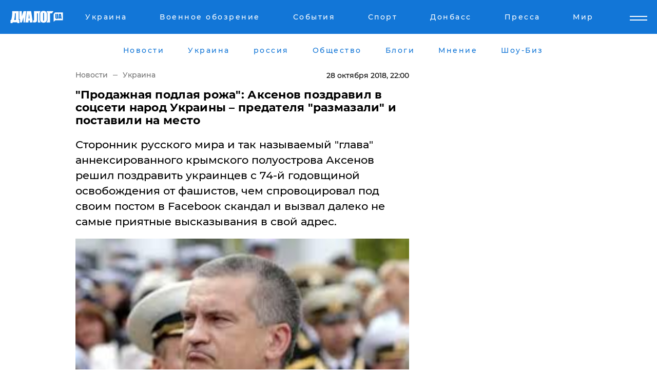

--- FILE ---
content_type: text/html; charset=UTF-8
request_url: https://www.dialog.ua/ukraine/163459_1540756774
body_size: 12131
content:
<!DOCTYPE html>
<html xmlns="http://www.w3.org/1999/xhtml" dir="ltr" lang="ru" xmlns:og="http://ogp.me/ns#">
<head>
    <meta http-equiv="Content-Type" content="text/html; charset=utf-8" />
    <meta name="viewport" content="width=device-width, initial-scale=1">

    <title>Сергей Аксенов поздравление народа Украины: &quot;Продажная подлая рожа&quot;: Аксенов поздравил в соцсети народ Украины – предателя &quot;размазали&quot; и поставили на место - 28.10.2018 | Диалог.UA</title>
    <meta name="description" content="Сторонник русского мира и так называемый &quot;глава&quot; аннексированного крымского полуострова Аксенов решил поздравить украинцев с 74-й годовщиной освобождения от фашистов, чем спровоцировал под своим постом в Facebooк скандал и вызвал далеко не самые приятные высказывания в свой адрес.">
    <meta name="keywords" content=", крым, аннексия, предатель, война, аксенов, соцсети, фашисты, россия, украина, украинцы укр нет, последние новости дня">
    <link rel="canonical" href="https://www.dialog.ua/ukraine/163459_1540756774"/>
    
                        <link rel="amphtml" href="https://www.dialog.ua/ukraine/163459_1540756774/amp">
            
     <meta http-equiv="x-dns-prefetch-control" content="on">
 <link rel="dns-prefetch" href="//google-analytics.com">
 <link rel="dns-prefetch" href="//connect.facebook.net">
 <link rel="dns-prefetch" href="//securepubads.g.doubleclick.net">
 <link rel="preconnect" href="//securepubads.g.doubleclick.net">
 <link rel="dns-prefetch" href="//cm.g.doubleclick.net">
 <link rel="preconnect" href="//cm.g.doubleclick.net">
 <link rel="dns-prefetch" href="//counter.yadro.ru">
 <link rel="dns-prefetch" href="//www.googletagmanager.com/">
 <link rel='dns-prefetch' href='https://ajax.googleapis.com'/>
    <meta name='yandex-verification' content='7fdab9f0679cc6c0'/>

    <!-- news_keywords (only for news/index) -->
            <meta name="news_keywords" content=", крым, аннексия, предатель, война, аксенов, соцсети, фашисты, россия, украина, украинцы укр нет, последние новости дня">
    
    <meta name="author" content="Dialog.ua">
    <link rel="shortcut icon" href="/favicon.ico">

            <link rel="stylesheet" href="/css/style.min.css?ver=12" type="text/css">
    
    <style>
        /** =================== MONTSERRAT =================== **/

        /** Montserrat Thin **/
        @font-face {
            font-family: "Montserrat";
            font-display: swap;
            font-weight: 100;
            font-style: normal;
            src: url("/css/fonts/Montserrat-Thin.woff2") format("woff2"),
            url("/css/fonts/Montserrat-Thin.woff") format("woff");
        }

        /** Montserrat Thin-Italic **/
        @font-face {
            font-family: "Montserrat";
            font-display: swap;
            font-weight: 100;
            font-style: italic;
            src: url("/css/fonts/Montserrat-ThinItalic.woff2") format("woff2"),
            url("/css/fonts/Montserrat-ThinItalic.woff") format("woff");
        }

        /** Montserrat Light **/
        @font-face {
            font-family: "Montserrat";
            font-display: swap;
            font-weight: 300;
            font-style: normal;
            src: url("/css/fonts/Montserrat-Light.woff2") format("woff2"),
            url("/css/fonts/Montserrat-Light.woff") format("woff");
        }

        /** Montserrat Light-Italic **/
        @font-face {
            font-family: "Montserrat";
            font-display: swap;
            font-weight: 300;
            font-style: italic;
            src: url("/css/fonts/Montserrat-LightItalic.woff2") format("woff2"),
            url("/css/fonts/Montserrat-LightItalic.woff") format("woff");
        }


        /** Montserrat Medium **/
        @font-face {
            font-family: "Montserrat";
            font-display: swap;
            font-weight: 500;
            font-style: normal;
            src: url("/css/fonts/Montserrat-Medium.woff2") format("woff2"),
            url("/css/fonts/Montserrat-Medium.woff") format("woff");
        }

        /** Montserrat Bold **/
        @font-face {
            font-family: "Montserrat";
            font-display: swap;
            font-weight: 600;
            font-style: normal;
            src: url("/css/fonts/Montserrat-Bold.woff2") format("woff2"),
            url("/css/fonts/Montserrat-Bold.woff") format("woff");
        }

        /** Montserrat ExtraBold **/
        @font-face {
            font-family: "Montserrat";
            font-display: swap;
            font-weight: 800;
            font-style: normal;
            src: url("/css/fonts/Montserrat-ExtraBold.woff2") format("woff2"),
            url("/css/fonts/Montserrat-ExtraBold.woff") format("woff");
        }
    </style>

    <!-- og meta -->
    <!-- Facebook Meta -->
    <meta property="fb:app_id" content="1010365385685044" />
    <meta property="og:url" content="https://www.dialog.ua/ukraine/163459_1540756774" />
    <meta property="og:site_name" content="Диалог.UA" />
    <meta property="og:title" content='"Продажная подлая рожа": Аксенов поздравил в соцсети народ Украины – предателя "размазали" и поставили на место' />
    <meta property="og:type" content="article">
    <meta property="og:description" content='Сторонник русского мира и так называемый "глава" аннексированного крымского полуострова Аксенов решил поздравить украинцев с 74-й годовщиной освобождения от фашистов, чем спровоцировал под своим постом в Facebooк скандал и вызвал далеко не самые приятные высказывания в свой адрес.' />
    <meta property="og:image" content="https://www.dialog.ua/images/news/688832292fbd2cbd9d86004c4c359317.jpg" />
            <meta property="og:image:width" content="267" />
        <meta property="og:image:height" content="189" />
    <!-- Twitter Meta -->
<meta name="twitter:card" content="summary_large_image">
<meta name="twitter:site" content="@Dialog_UA">
<meta name="twitter:creator" content="@Dialog_UA">
<meta name="twitter:title" content="&quot;Продажная подлая рожа&quot;: Аксенов поздравил в соцсети народ Украины – предателя &quot;размазали&quot; и поставили на место">
<meta name="twitter:description" content="Сторонник русского мира и так называемый &quot;глава&quot; аннексированного крымского полуострова Аксенов решил поздравить украинцев с 74-й годовщиной освобождения от фашистов, чем спровоцировал под своим постом в Facebooк скандал и вызвал далеко не самые приятные высказывания в свой адрес.">
<meta name="twitter:image" content="https://www.dialog.ua/images/news/688832292fbd2cbd9d86004c4c359317.jpg">
<meta name="twitter:domain" content="www.dialog.ua>">    <meta name="google-site-verification" content="jZKJrW_rC4oKR50hCSQ9LFM1XjJbWaQQnPgLYvrSx00" />

    <!-- Google tag (gtag.js) -->
    <script async src="https://www.googletagmanager.com/gtag/js?id=G-HJDW518ZWK" type="cbdb223b2b6b6d2aa8b857a1-text/javascript"></script>
    <script type="cbdb223b2b6b6d2aa8b857a1-text/javascript">
      window.dataLayer = window.dataLayer || [];
      function gtag(){dataLayer.push(arguments);}
      gtag('js', new Date());

      gtag('config', 'G-HJDW518ZWK');
    </script>
    
    <link rel="manifest" href="/manifest.json">

    <link rel="alternate" hreflang="ru" href="https://www.dialog.ua/ukraine/163459_1540756774" />
    
    <link rel="apple-touch-icon" href="/img/apple-touch-icon.png">

    </head>
<body>
<div class="overlay"></div>

<div class="header_contn">
    <header class="sticky">
        <div class="container">
            <div class="header-content">
                <div class="header-logo">

                    
                    
                    <a href="https://www.dialog.ua" class="logo">
                        <img src="/css/images/logo.svg" class="logo-main" alt="" width="103" height="24">
                    </a>
                </div>

                <nav>
                    <div class="nav-menu">
                        <ul class="main-menu">
                                                                <li><a href="https://www.dialog.ua/ukraine"><span>Украина</span></a></li>
                                                                    <li><a href="https://www.dialog.ua/war"><span>Военное обозрение</span></a></li>
                                                                    <li><a href="https://daily.dialog.ua/"><span>События</span></a></li>
                                                                    <li><a href="https://sport.dialog.ua/"><span>Спорт</span></a></li>
                                                                    <li><a href="https://www.dialog.ua/tag/274"><span>Донбасс</span></a></li>
                                                                    <li><a href="https://www.dialog.ua/press-release"><span>Пресса</span></a></li>
                                                                    <li><a href="https://www.dialog.ua/world"><span>Мир</span></a></li>
                                                        </ul>
                    </div>

                    <span class="mask"></span>
                </nav>

            </div>
    </div>
    <!-- выпадающее меню -->
    <div class="mobile-nav-wrap" role="navigation">
        <div class="mobile-header-nav ">

            <div class="menu-content">

                <div class="mobile-menu-head">

                    <a class="mobile-menu-head__close" href="#">
                        <img src="/css/images/menu-close.svg" alt="">
                    </a>

                    <span class="mobile-menu-head__logo"><a href=""> <img src="/css/images/logo.svg" alt=""></a></span>

                    <div class="language-selection__mob-menu"><a href="">UA</a></div>
                </div>

                
                <div class="menu-column">
                                                                                <span class="menu-column__title">Главная</span>
                                        <ul>

                                                    <li><a href="https://www.dialog.ua/news"><span>Все новости</span></a></li>
                                                    <li><a href="https://www.dialog.ua/russia"><span>россия</span></a></li>
                                                    <li><a href="https://www.dialog.ua/world"><span>Мир</span></a></li>
                                                    <li><a href="https://www.dialog.ua/war"><span>Военное обозрение</span></a></li>
                                                    <li><a href="https://www.dialog.ua/science"><span>Наука и Техника</span></a></li>
                                                    <li><a href="https://www.dialog.ua/business"><span>Экономика</span></a></li>
                                                    <li><a href="https://www.dialog.ua/opinion"><span>Мнение</span></a></li>
                                                    <li><a href="https://www.dialog.ua/blogs"><span>Блоги</span></a></li>
                                                    <li><a href="https://www.dialog.ua/press-release"><span>Пресса</span></a></li>
                                                    <li><a href="https://showbiz.dialog.ua/"><span>Шоу-биз</span></a></li>
                                                    <li><a href="https://www.dialog.ua/health"><span>Здоровье</span></a></li>
                                                    <li><a href="https://www.dialog.ua/ukraine"><span>Украина</span></a></li>
                                                    <li><a href="https://sport.dialog.ua/"><span>Спорт</span></a></li>
                                                    <li><a href="https://www.dialog.ua/culture"><span>Культура</span></a></li>
                                                    <li><a href="https://www.dialog.ua/tag/304"><span>Беларусь</span></a></li>
                                            </ul>
                                    </div>
                
                <div class="menu-column">
                                        <span class="menu-column__title">Города</span>
                                        <ul>

                                                    <li><a href="https://www.dialog.ua/tag/18"><span>Донецк</span></a></li>
                                                    <li><a href="https://www.dialog.ua/tag/28"><span>Луганск</span></a></li>
                                                    <li><a href="https://www.dialog.ua/tag/23"><span>Киев</span></a></li>
                                                    <li><a href="https://www.dialog.ua/tag/29"><span>Харьков</span></a></li>
                                                    <li><a href="https://www.dialog.ua/tag/30"><span>Днепр</span></a></li>
                                                    <li><a href="https://www.dialog.ua/tag/34"><span>Львов</span></a></li>
                                                    <li><a href="https://www.dialog.ua/tag/33"><span>Одесса</span></a></li>
                                            </ul>
                                    </div>
                
                <div class="menu-column">
                                        <span class="menu-column__title">Война на Донбассе и в Крыму</span>
                                        <ul>

                                                    <li><a href="https://www.dialog.ua/tag/154"><span>"ДНР"</span></a></li>
                                                    <li><a href="https://www.dialog.ua/tag/156"><span>"ЛНР"</span></a></li>
                                                    <li><a href="https://www.dialog.ua/tag/2"><span>Оккупация Крыма</span></a></li>
                                                    <li><a href="https://www.dialog.ua/tag/27"><span>Новости Крыма</span></a></li>
                                                    <li><a href="https://www.dialog.ua/tag/274"><span>Донбасс</span></a></li>
                                                    <li><a href="https://www.dialog.ua/tag/116"><span>Армия Украины</span></a></li>
                                            </ul>
                                    </div>
                
                <div class="menu-column">
                                        <span class="menu-column__title">Лайф стайл</span>
                                        <ul>

                                                    <li><a href="https://www.dialog.ua/health"><span>Здоровье</span></a></li>
                                                    <li><a href="https://www.dialog.ua/donation.html"><span>Помощь проекту</span></a></li>
                                                    <li><a href="https://life.dialog.ua/"><span>Стиль Диалога</span></a></li>
                                                    <li><a href="https://showbiz.dialog.ua/"><span>Шоу-биз</span></a></li>
                                                    <li><a href="https://www.dialog.ua/culture"><span>Культура</span></a></li>
                                                    <li><a href="https://news.dialog.ua/"><span>Общество</span></a></li>
                                            </ul>
                                    </div>
                
                <div class="menu-column">
                                        <span class="menu-column__title">Преса</span>
                                        <ul>

                                                    <li><a href="https://www.dialog.ua/press-release"><span>Преса</span></a></li>
                                            </ul>
                                    </div>
                
                <div class="menu-column">
                                        <span class="menu-column__title">Авторское</span>
                                        <ul>

                                                    <li><a href="https://www.dialog.ua/opinion"><span>Мнение</span></a></li>
                                                    <li><a href="https://www.dialog.ua/blogs"><span>Блоги</span></a></li>
                                                    <li><a href="https://www.dialog.ua/tag/63"><span>ИноСМИ</span></a></li>
                                            </ul>
                                    </div>
                
            </div>

        </div>
    </div>

    
        <a class="mobile-menu-toggle js-toggle-menu hamburger-menu button" href="#">
            <span class="menu-item menu-item-1"></span>
            <span class="menu-item"></span>
        </a>

        <div class="language-selection language-selection--mobile">
            <a href="/ukr">
                UA            </a>
        </div>
    </header>
</div>


    <!-- MAIN PART -->
<main class="">
    <div class="container">

        <div class="top-content-menu">
            <div class="top-content-menu__nav">
                <ul>
                                                <li><a href="https://www.dialog.ua/news"><span>Новости</span></a></li>
                                                    <li><a href="https://www.dialog.ua/ukraine"><span>Украина</span></a></li>
                                                    <li><a href="https://www.dialog.ua/russia"><span>россия</span></a></li>
                                                    <li><a href="https://news.dialog.ua"><span>Общество</span></a></li>
                                                    <li><a href="https://www.dialog.ua/blogs"><span>Блоги</span></a></li>
                                                    <li><a href="https://www.dialog.ua/opinion"><span>Мнение</span></a></li>
                                                    <li><a href="https://showbiz.dialog.ua/"><span>Шоу-Биз</span></a></li>
                                        </ul>
            </div>

            <span class="mask"></span>
        </div>

        <div class="section-content section_news">

            
    <div class="main-content news_main_content">
        <div class="content content--new-inner news_content_blok  news_innner">



            
                
            
            <!-- update news button -->
            <div class="new-head">
                <script type="application/ld+json">
    {
        "@context": "http://schema.org",
        "@type": "NewsArticle",
        "mainEntityOfPage":{
            "@type":"WebPage",
            "@id":"https://www.dialog.ua/ukraine/163459_1540756774"
        },
        "headline": "&quot;Продажная подлая рожа&quot;: Аксенов поздравил в соцсети народ Украины – предателя &quot;размазали&quot; и поставили на место",
                 "image": {
            "@type": "ImageObject",
            "representativeOfPage": "true",
            "url": "https://www.dialog.ua/images/news/688832292fbd2cbd9d86004c4c359317.jpg",
            "width": 267,
            "height": 189        },
                    "datePublished": "2018-10-28T22:00:34+02:00",
                 "dateModified": "2018-10-28T22:51:52+02:00",
        
                "author": {
            "@type": "Organization",
            "name": "Dialog.ua"
        },
            
        "publisher": {
                "@type": "Organization",
                "name": "Dialog.ua",
                "logo": {
                    "@type": "ImageObject",
                    "url": "https://www.dialog.ua/img/publisher_logo.jpg",
                    "width": 309,
                    "height": 148
                }
            },

        "description": "Сторонник русского мира и так называемый &quot;глава&quot; аннексированного крымского полуострова Аксенов решил поздравить украинцев с 74-й годовщиной освобождения от фашистов, чем спровоцировал под своим постом в Facebooк скандал и вызвал далеко не самые приятные высказывания в свой адрес.",
        "articleBody": "Аксенова&amp;nbsp;разнесли под его постом, многие пользователи даже не пытались выбирать выражения и открыто высказали оккупанту все, что думают о предателе, передает &quot;Диалог.UA&quot;.Аксенов, как и его &quot;коллеги&quot; по &quot;русскому&quot; миру, как под копирку заявил, что в Киеве сидят одни неудачники, которых ненавидит весь мир. Естественно, Аксенов упомянул &quot;палачей и предателей&quot;,  &quot;нацистскую сволочь&quot;. А вот сепаратисты с Донбасса для него настоящие &quot;герои&quot;.В довершении ко всему крымский &quot;глава&quot; заявил в духе кремлевских методичек, что РФ победит, а &quot;враг&quot; будет разбит.В комментариях к посту Аксенову напомнили, что &quot;братья&quot; не захватывают чужую территорию, и не въезжают на нее на танках и с оружием.Аксенову припомнили его бандитское прошлое, как он предал Украину, пойдя в услужение к российским  оккупантам.Кстати, все попытки сторонников Аксенова и &quot;русскомирцев&quot; противостоять украинцам и патриотам в комментариях позорно провалились.Тролли не смогли найти ни одного веского аргумента, чтобы  противостоять патриотам Украины в жарких словесных дебатах.&quot;Тамбовский волк тебе брат, гнида продажная. Крым-Украина!&quot;, &quot;Серега, ты нам напомни ты когда в последний раз хоть какие-то Законы читал, ты хоть законы рыфы осилил???&quot;, &quot;Ми теж знаємо, що ворог з обличчям рузькава міра буде розбитий, ми переможемо і Крим повернеться в Україну.&amp;nbsp;А хтось накиває п*ятами, гублячи капці&quot;,&amp;nbsp;&quot;Таких &quot;братьев&quot;, как ты, предпочитаю видеть мертвыми! С*ка ! За всех погибших ты, падло, ответишь! Берегись лифта и оглядивайся!!!&quot;, &quot;Аксенов - херой нашего времени, бандюк из 90-х, не пафосные обращения пиши (на х.. никому не нужные в Украине), а готовься дела сдавать - выгонит тебя скоро мацковский хозяин, да моли всевышнего&quot;,&amp;nbsp;&quot;До брата с войной, пушками, ракетами, оккупированием чужих территорий не ходят. Пора бы это знать. Верю, что настанет время, когда мы будем поздравлять украинский народ Крыма с освобождением от рашистско-пынинских оккупантов. Слава Украине!&quot; - ответили Аксенову на его &quot;поздравление&quot; в Сети.Напомним, источники заявили, что Кремль подготовил на место Аксенова&amp;nbsp;своего кандидата, и после смещения крымского предателя с его должности, будущее  Аксенова весьма печальное.Также стало известно, почему Путин решил&amp;nbsp;убрать &quot;главу&quot; оккупированного Крыма.",
        "keywords": "крым, аннексия, предатель, война, аксенов, соцсети, фашисты, россия, украина, украинцы"
        }

</script>
                
<script type="application/ld+json">
    {
        "@context": "http://schema.org",
        "@type": "BreadcrumbList",
        "itemListElement": [
            {
                "@type": "ListItem",
                "position": 1,
                "item": {
                    "@id": "https://www.dialog.ua",
                    "name": "Главная"
                }
            },
            {
                "@type": "ListItem",
                "position": 2,
                "item": {
                    "@id": "https://www.dialog.ua/ukraine",
                    "name": "Украина"
                }
            }
        ]
    }
</script>

                
                    <div class="breadcrumbs">
                        <a href="https://www.dialog.ua">
                            Новости                        </a>
                        <span class="sep"></span>
                        <a href="/ukraine">Украина</a>
                    </div>

                

                
                <span class="new-head__date">
                    28 октября 2018, 22:00                </span>
            </div>

            
            <div class="new-inner inner_news">

                <h1>"Продажная подлая рожа": Аксенов поздравил в соцсети народ Украины – предателя "размазали" и поставили на место</h1>

                <p class="preview">Сторонник русского мира и так называемый "глава" аннексированного крымского полуострова Аксенов решил поздравить украинцев с 74-й годовщиной освобождения от фашистов, чем спровоцировал под своим постом в Facebooк скандал и вызвал далеко не самые приятные высказывания в свой адрес.</p>

                <p><img src="https://www.dialog.ua/images/news/688832292fbd2cbd9d86004c4c359317.jpg" alt="&quot;Продажная подлая рожа&quot;: Аксенов поздравил в соцсети народ Украины – предателя &quot;размазали&quot; и поставили на место" /></p>
                
                        <div class="banner banner--news align-center align-center" style="">
        <script async src="https://pagead2.googlesyndication.com/pagead/js/adsbygoogle.js?client=ca-pub-3695032019363550" crossorigin="anonymous" type="cbdb223b2b6b6d2aa8b857a1-text/javascript"></script>
<!-- Под фото новость Десктоп -->
<ins class="adsbygoogle"
     style="display:block"
     data-ad-client="ca-pub-3695032019363550"
     data-ad-slot="1996806517"
     data-ad-format="auto"
     data-full-width-responsive="true"></ins>
<script type="cbdb223b2b6b6d2aa8b857a1-text/javascript">
     (adsbygoogle = window.adsbygoogle || []).push({});
</script>    </div>
                
                

                                                    
                
                <p><a href="https://www.dialog.ua/ukraine/163317_1540561241">Аксенова&nbsp;</a>разнесли под его постом, многие пользователи даже не пытались выбирать выражения и открыто высказали оккупанту все, что думают о предателе, передает "Диалог.UA".</p><p>Аксенов, как и его "коллеги" по "русскому" миру, как под копирку заявил, что в Киеве сидят одни неудачники, которых ненавидит весь мир. Естественно, Аксенов упомянул "палачей и предателей",  "нацистскую сволочь". А вот сепаратисты с Донбасса для него настоящие "герои".</p>        <div class="news-content-ad align-center" style="">
        <script async src="https://pagead2.googlesyndication.com/pagead/js/adsbygoogle.js?client=ca-pub-3695032019363550" crossorigin="anonymous" type="cbdb223b2b6b6d2aa8b857a1-text/javascript"></script>
<!-- В тело новости проверка Диалог -->
<ins class="adsbygoogle"
     style="display:block"
     data-ad-client="ca-pub-3695032019363550"
     data-ad-slot="7403794482"
     data-ad-format="auto"
     data-full-width-responsive="true"></ins>
<script type="cbdb223b2b6b6d2aa8b857a1-text/javascript">
     (adsbygoogle = window.adsbygoogle || []).push({});
</script>    </div>
<p>В довершении ко всему крымский "глава" заявил в духе кремлевских методичек, что РФ победит, а "враг" будет разбит.</p><p><img src="https://www.dialog.ua/images/content/5252756038cde5de1a6d0ed5b441b56b.JPG"></p><p><img src="https://www.dialog.ua/images/content/5f967ac9b92fc611fb7fe8b63f012e30.JPG"></p><p>В комментариях к посту Аксенову напомнили, что "братья" не захватывают чужую территорию, и не въезжают на нее на танках и с оружием.</p><p>Аксенову припомнили его бандитское прошлое, как он предал Украину, пойдя в услужение к российским  оккупантам.</p><p>Кстати, все попытки сторонников Аксенова и "русскомирцев" противостоять украинцам и патриотам в комментариях позорно провалились.</p><p>Тролли не смогли найти ни одного веского аргумента, чтобы  противостоять патриотам Украины в жарких словесных дебатах.</p><p><strong>"Тамбовский волк тебе брат, гнида продажная. Крым-Украина!", "Серега, ты нам напомни ты когда в последний раз хоть какие-то Законы читал, ты хоть законы рыфы осилил???", "Ми теж знаємо, що ворог з обличчям рузькава міра буде розбитий, ми переможемо і Крим повернеться в Україну.&nbsp;</strong><b style="background-color: initial;">А хтось накиває п*ятами, гублячи капці",&nbsp;</b><b style="background-color: initial;">"Таких "братьев", как ты, предпочитаю видеть мертвыми! С*ка ! За всех погибших ты, падло, ответишь! Берегись лифта и оглядивайся!!!", "Аксенов - херой нашего времени, бандюк из 90-х, не пафосные обращения пиши (на х.. никому не нужные в Украине), а готовься дела сдавать - выгонит тебя скоро мацковский хозяин, да моли всевышнего",&nbsp;</b><strong style="background-color: initial;">"До брата с войной, пушками, ракетами, оккупированием чужих территорий не ходят. Пора бы это знать. Верю, что настанет время, когда мы будем поздравлять украинский народ Крыма с освобождением от рашистско-пынинских оккупантов. Слава Украине!" - ответили Аксенову на его "поздравление" в Сети.</strong></p><p><img src="https://www.dialog.ua/images/content/83cd0cf38aa473bb6532e1071a9cd3db.JPG"></p><p><img src="https://www.dialog.ua/images/content/dcba4f010071373069ca67db615a57ae.JPG"></p><p><img src="https://www.dialog.ua/images/content/08d0d77bd85513c1fcf2e9ba5e348496.JPG"></p><p><img src="https://www.dialog.ua/images/content/5e3de1c8e0f659ee848380be5350c195.JPG"></p><p><img src="https://www.dialog.ua/images/content/6080b5ce92567caea53b86f9f8d80395.JPG"></p><p><img src="https://www.dialog.ua/images/content/fc305308dcc5291d6c5247ad6c9e6b97.JPG"></p><p>Напомним, источники заявили, что Кремль подготовил на место Аксенова&nbsp;<a href="https://www.dialog.ua/ukraine/163315_1540561057" target="_blank">своего кандидата</a>, и после смещения крымского предателя с его должности, будущее  Аксенова весьма печальное.</p><p>Также стало известно, почему Путин решил&nbsp;<a href="https://www.dialog.ua/ukraine/163327_1540566223" target="_blank">убрать</a> "главу" оккупированного Крыма.</p>
                                                                </div>

                            <div class="tags">
                                            <a target="_blank" href="https://www.dialog.ua/tag/2">Крым после аннексии</a>                                            <a target="_blank" href="https://www.dialog.ua/tag/27">Новости Крыма</a>                                            <a target="_blank" href="https://www.dialog.ua/tag/141">Вторая мировая война</a>                                            <a target="_blank" href="https://www.dialog.ua/tag/219">Политика</a>                                            <a target="_blank" href="https://www.dialog.ua/tag/227">Общество</a>                                            <a target="_blank" href="https://www.dialog.ua/tag/295">Новости Украины</a>                                            <a target="_blank" href="https://www.dialog.ua/tag/560">Реакция соцсетей</a>                                            <a target="_blank" href="https://www.dialog.ua/tag/581">Новости дня</a>                                    </div>
            
            <div class="share">
                <div class="socials">
                    <button class="open-comments mobile-hide">+ Добавить Комментарий</button>
                    <div class="shareaholic-canvas" data-app="share_buttons" data-app-id="26969635"></div>
                </div>
            </div>

            
            
                        <div class="banner mobile-hide align-center" style="width: 650px;">
        <!-- Вниз новости НВ Дизайн Диалог Декстоп -->
<ins class="adsbygoogle"
     style="display:block"
     data-ad-client="ca-pub-3660307541539783"
     data-ad-slot="3521732345"
     data-ad-format="auto"
     data-full-width-responsive="true"></ins>
<script type="cbdb223b2b6b6d2aa8b857a1-text/javascript">
     (adsbygoogle = window.adsbygoogle || []).push({});
</script>    </div>
                
            



            
                            <h2 class="margin-small"><a href="https://www.dialog.ua/news">Последние новости</a></h2>
<div class="news last-news">
    
        <div class="new-item">
            <p>
                <a href="https://www.dialog.ua/russia/327449_1768980852">В России более 7000 автоперевозчиков оказались на грани банкротства – СВР </a>                            </p>
            <span class="new-item__time">09:36</span>
        </div>

    
        <div class="new-item">
            <p>
                <a href="https://www.dialog.ua/world/327448_1768978693"><strong>Самолет с Трампом вернулся на базу из-за технических проблем – делегация США летит в Давос на двух лайнерах – CNN</strong></a>                            </p>
            <span class="new-item__time">09:09</span>
        </div>

    
        <div class="new-item">
            <p>
                <a href="https://www.dialog.ua/russia/327447_1768975710">Дроны атаковали стратегические объекты Белгорода – яркая вспышка осветила город</a>                            </p>
            <span class="new-item__time">08:26</span>
        </div>

    
        <div class="new-item">
            <p>
                <a href="https://www.dialog.ua/russia/327446_1768973004">В Краснодарском крае РФ ракета ПВО поразила многоэтажный дом – момент удара попал на видео</a>                            </p>
            <span class="new-item__time">07:46</span>
        </div>

    
        <div class="new-item">
            <p>
                <a href="https://www.dialog.ua/world/327445_1768970585">США задержали седьмой "теневой" танкер с венесуэльской нефтью – в Сети показали видео операции</a>                            </p>
            <span class="new-item__time">07:06</span>
        </div>

    
        <div class="new-item">
            <p>
                <a href="https://www.dialog.ua/world/327444_1768943446">"РФ уходит в руки Китая", – Буданов раскрыл детали сотрудничества Москвы и Пекина</a>                            </p>
            <span class="new-item__time">07:00</span>
        </div>

    
        <div class="new-item">
            <p>
                <a href="https://www.dialog.ua/business/327443_1768941227">В Кремле прокомментировали стремительный рост цен в ответ на жалобы россиян</a>                            </p>
            <span class="new-item__time">22:40</span>
        </div>

    
        <div class="new-item">
            <p>
                <a href="https://www.dialog.ua/ukraine/327442_1768939274">Отключения света на 21 января: в "Укрэнерго" рассказали, кого коснутся ограничения</a>                            </p>
            <span class="new-item__time">22:08</span>
        </div>

    
        <div class="new-item">
            <p>
                <a href="https://www.dialog.ua/war/327441_1768935558">​"Схемы" вычислили хирургов РФ, которые выжгли на теле пленного военного ВСУ надпись о России</a>                            </p>
            <span class="new-item__time">21:14</span>
        </div>

    
        <div class="new-item">
            <p>
                <a href="https://www.dialog.ua/business/327440_1768934943">Такого не было много лет: в РФ зафиксирован рекордный отток денег из банков</a>                            </p>
            <span class="new-item__time">21:08</span>
        </div>

    
        <div class="new-item">
            <p>
                <a href="https://www.dialog.ua/world/327439_1768933522">​"Дела идут не так, как он хотел", - президент Финляндии перечислил поражения Путина</a>                            </p>
            <span class="new-item__time">20:32</span>
        </div>

    
        <div class="new-item">
            <p>
                <a href="https://www.dialog.ua/ukraine/327437_1768932690">Буданов может изменить переговоры с США, перед ним стоит конкретная задача – Постернак</a>                            </p>
            <span class="new-item__time">20:21</span>
        </div>

    
        <div class="new-item">
            <p>
                <a href="https://news.dialog.ua/327435_1768931357">​Платежка за тепло после отключений из-за обстрелов: как уменьшить сумму платежей</a>                            </p>
            <span class="new-item__time">20:21</span>
        </div>

    
        <div class="new-item">
            <p>
                <a href="https://www.dialog.ua/world/327438_1768932946">Почему Гренландия так привлекает США: зачем Дональд Трамп снова говорит о самом большом острове мира</a>                            </p>
            <span class="new-item__time">20:15</span>
        </div>

    
        <div class="new-item">
            <p>
                <a href="https://www.dialog.ua/ukraine/327436_1768931704">"Сдержанный оптимизм", – Буданов увидел "продвижения" в переговорах о мире с Россией</a>                            </p>
            <span class="new-item__time">20:05</span>
        </div>

    
        <div class="new-item">
            <p>
                <a href="https://www.dialog.ua/business/327434_1768930906">​Кремль распродал три четверти золота ФНБ: война съела 71% стратегического запаса за три года</a>                            </p>
            <span class="new-item__time">20:00</span>
        </div>

    
        <div class="new-item">
            <p>
                <a href="https://news.dialog.ua/327433_1768930138">Как не замерзнуть: врачи назвали лучший напиток, чтобы ​согреться в квартире </a>                            </p>
            <span class="new-item__time">19:38</span>
        </div>

    
        <div class="new-item">
            <p>
                <a href="https://www.dialog.ua/war/327430_1768929399">​В оккупированном Антраците мощный пожар: горит подстанция после взрывов</a>                            </p>
            <span class="new-item__time">19:34</span>
        </div>

    
        <div class="new-item">
            <p>
                <a href="https://www.dialog.ua/opinion/327429_1768928942">Шарп рассказал о наивысшем уровне гарантий безопасности и объяснил, почему Украине нужно нечто большее</a>                <span class="new-item__icon"><img src="/css/images/video-icon.svg" class="video-icon" alt=""></span>            </p>
            <span class="new-item__time">19:17</span>
        </div>

    
        <div class="new-item">
            <p>
                <a href="https://www.dialog.ua/opinion/327428_1768927358">"Войну придется заканчивать в 2026-м, дефицит бюджета достиг опасных пределов", - Z-блогер Калашников</a>                            </p>
            <span class="new-item__time">18:52</span>
        </div>

    


</div>

<div class="show-more  show-more--margin show-more--large show-more--last-categories active_more">
    <a href="#">Смотреть ещё</a>
</div>
<form class="load_more_data">
    <input type="hidden" name="offset" value="40">
    <input type="hidden" name="limit" value="8">
    <input type="hidden" name="location" value="1" >
    <input type="hidden" name="locale" value="ru" >
    
        </form>

            

            
                
            

        </div>

        <aside>


            
                        <div class="banner align-center" style="width: 300px;">
        <script async src="https://pagead2.googlesyndication.com/pagead/js/adsbygoogle.js" type="cbdb223b2b6b6d2aa8b857a1-text/javascript"></script>
<!-- Правая колонка проверка 300 Диалог -->
<ins class="adsbygoogle"
     style="display:block"
     data-ad-client="ca-pub-3660307541539783"
     data-ad-slot="4092939786"
     data-ad-format="auto"
     data-full-width-responsive="true"></ins>
<script type="cbdb223b2b6b6d2aa8b857a1-text/javascript">
     (adsbygoogle = window.adsbygoogle || []).push({});
</script>    </div>

            
            <h2><a href="https://www.dialog.ua">Главные новости</a></h2>

            <div class="side-news">

                
                <div class="new-side-item">
    <p><a href="https://www.dialog.ua/ukraine/327400_1768909842">Украина избежала большой трагедии этой ночью: помощь пришла в последний момент </a></p>
</div>
                                <div class="new-side-item">
            <p><a href="https://www.dialog.ua/business/327443_1768941227">В Кремле прокомментировали стремительный рост цен в ответ на жалобы россиян</a></p>
        </div>
            <div class="new-side-item">
            <p><a href="https://www.dialog.ua/ukraine/327442_1768939274">Отключения света на 21 января: в "Укрэнерго" рассказали, кого коснутся ограничения</a></p>
        </div>
            <div class="new-side-item">
            <p><a href="https://www.dialog.ua/world/327438_1768932946">Почему Гренландия так привлекает США: зачем Дональд Трамп снова говорит о самом большом острове мира</a></p>
        </div>
            <div class="new-side-item">
            <p><a href="https://www.dialog.ua/ukraine/327422_1768922847">Киев строит новую систему ПВО на основе ИИ – The Washington Post</a></p>
        </div>
            <div class="new-side-item">
            <p><a href="https://www.dialog.ua/ukraine/327421_1768922702">​Поддержка в разгар ударов: Азербайджан передал Украине ключевое энергооборудование</a></p>
        </div>
            <div class="new-side-item">
            <p><a href="https://www.dialog.ua/war/327420_1768921847">​Канада впервые за 100 лет моделирует отражение вторжения США: учтен военный опыт Украины</a></p>
        </div>
            <div class="new-side-item">
            <p><a href="https://www.dialog.ua/world/327419_1768920181">В НАТО предложили Трампу альтернативу в вопросе Гренландии – CNN</a></p>
        </div>
            <div class="new-side-item">
            <p><a href="https://www.dialog.ua/war/327418_1768920033">​Военных и спасателей предупредили по поводу сбитых "Шахедов": "Не подходите ближе 2 м, фонят"</a></p>
        </div>
    
                            </div>

            
                        <div class="banner align-center" style="">
        <script async src="https://pagead2.googlesyndication.com/pagead/js/adsbygoogle.js?client=ca-pub-3695032019363550" crossorigin="anonymous" type="cbdb223b2b6b6d2aa8b857a1-text/javascript"></script>
<!-- Мобильный низ новости Диалог -->
<ins class="adsbygoogle"
     style="display:block"
     data-ad-client="ca-pub-3695032019363550"
     data-ad-slot="4039264547"
     data-ad-format="auto"
     data-full-width-responsive="true"></ins>
<script type="cbdb223b2b6b6d2aa8b857a1-text/javascript">
     (adsbygoogle = window.adsbygoogle || []).push({});
</script>    </div>

            



                        <h2>Мнения</h2>

<div class="opinions users-side">

                <div class="user-item">
                                        <a href="https://www.dialog.ua/person/Social_Media" class="user-item__head">
                                            <span class="user-item__avatar">
                            <img width="42px" height="42px" data-src="/images/person/5dec9b454fcbbe8605897d97471c6539.jpg" src="" />                        </span>
                                        <span class="user-item__name">
                                            <span>Сеть</span>
                                            <span></span></span>
                </a>
            
            <p>

                                    <a href="https://www.dialog.ua/opinion/327429_1768928942"><span>Шарп рассказал о наивысшем уровне гарантий безопасности и объяснил, почему Украине нужно нечто большее</span></a>
                
            </p>

        </div>
            <div class="user-item">
                        
            <p>

                                    <a href="https://www.dialog.ua/opinion/327428_1768927358"><span>"Войну придется заканчивать в 2026-м, дефицит бюджета достиг опасных пределов", - Z-блогер Калашников</span></a>
                
            </p>

        </div>
            <div class="user-item">
                                        <a href="https://www.dialog.ua/person/Social_Media" class="user-item__head">
                                            <span class="user-item__avatar">
                            <img width="42px" height="42px" data-src="/images/person/5dec9b454fcbbe8605897d97471c6539.jpg" src="" />                        </span>
                                        <span class="user-item__name">
                                            <span>Сеть</span>
                                            <span></span></span>
                </a>
            
            <p>

                                    <a href="https://www.dialog.ua/opinion/327425_1768924623"><span>Снегирев отметил несколько важных нюансов по активизации оккупантов на Запорожье: "Первостепенное задание..."</span></a>
                
            </p>

        </div>
    </div>

<div class="show-more show-more--left show-more--margin">
    <a href="https://www.dialog.ua/opinion">Смотреть ещё</a>
</div>


<h2>Блоги</h2>

<div class="blogs users-side">
                <div class="user-item">
                            <a href="https://www.dialog.ua/person/Vitaly_Portnikov" class="user-item__head">
                                            <span class="user-item__avatar">
                            <img width="42px" height="42px" data-src="/images/person/4d859ef024bad660d7632e1e8c15b808.jpg" src="" />                        </span>
                                        <span class="user-item__name">
                                            <span>Виталий Портников</span>
                                            <span><p>Украинский журналист, писатель и публицист</p></span></span>
                </a>
                        <p>
                                    <a href="https://www.dialog.ua/blogs/327410_1768916980"><span>Портников объяснил, зачем Трамп пригласил Путина в "Совет мира": "В этом решение есть серьезная ловушка"</span></a>
                
            </p>
        </div>
            <div class="user-item">
                            <a href="https://www.dialog.ua/person/Yurii_Shvets" class="user-item__head">
                                            <span class="user-item__avatar">
                            <img width="42px" height="42px" data-src="/images/person/1e2f8d91edbeac4b9be094576524e19b.jpg" src="" />                        </span>
                                        <span class="user-item__name">
                                            <span>Юрий Швец</span>
                                            <span><p>Экономический и военный аналитик</p></span></span>
                </a>
                        <p>
                                    <a href="https://www.dialog.ua/blogs/327403_1768910315"><span>Швец намекнул, что к Путину вместо "черного лебедя" может "прилететь" более серьезная "птица": "Началось"</span></a>
                
            </p>
        </div>
            <div class="user-item">
                            <a href="https://www.dialog.ua/person/Yurii_Shvets" class="user-item__head">
                                            <span class="user-item__avatar">
                            <img width="42px" height="42px" data-src="/images/person/1e2f8d91edbeac4b9be094576524e19b.jpg" src="" />                        </span>
                                        <span class="user-item__name">
                                            <span>Юрий Швец</span>
                                            <span><p>Экономический и военный аналитик</p></span></span>
                </a>
                        <p>
                                    <a href="https://www.dialog.ua/blogs/327329_1768813108"><span>Швец назвал условие, выполнение которого определит, какая страна победит в войне: "Именно они..."</span></a>
                
            </p>
        </div>
    </div>
<div class="show-more show-more--left show-more--margin">
    <a href="https://www.dialog.ua/blogs">Смотреть ещё</a>
</div>
            
            
                
            

        </aside>


    </div>
</div>

    </div>

    

    <div class="container">
        <div class="bottom-menu">
            <div class="bottom-menu__left">
                <span class="dialog-logo">
                    <img width="113px" height="26px" data-src="/css/images/logo-dark.svg" src="" />                </span>
                <span class="copy">© 2026, Диалог.ua<br>Все права защищены. </span>
            </div>
            <div class="bottom-menu__ul">
                <ul>
                    <li class="dialog-logo--show">
                        <img width="113px" height="20px" data-src="/css/images/logo-dark.svg" src="" />                    </li>
                                            <li><a href="https://www.dialog.ua/news"><span>Новости</span></a></li>
                                            <li><a href="https://www.dialog.ua/ukraine"><span>Украина</span></a></li>
                                            <li><a href="https://www.dialog.ua/russia"><span>россия</span></a></li>
                                            <li><a href="https://news.dialog.ua"><span>Общество</span></a></li>
                                            <li><a href="https://www.dialog.ua/blogs"><span>Блоги</span></a></li>
                                            <li><a href="https://www.dialog.ua/opinion"><span>Мнение</span></a></li>
                                            <li><a href="https://showbiz.dialog.ua/"><span>Шоу-Биз</span></a></li>
                                            <li><a href="https://www.dialog.ua/press-release"><span>Пресса</span></a></li>
                                            <li><a href="https://www.dialog.ua/world"><span>Мир</span></a></li>
                                            <li><a href="https://www.dialog.ua/business"><span>Экономика</span></a></li>
                                            <li><a href="https://www.dialog.ua/war"><span>Военное Обозрение</span></a></li>
                                            <li><a href="https://life.dialog.ua/"><span>Стиль</span></a></li>
                                            <li><a href="https://www.dialog.ua/tag/274"><span>Новости Донбасса</span></a></li>
                                            <li><a href="https://sport.dialog.ua/"><span>Спорт</span></a></li>
                                            <li><a href="https://dialog.ua/tag/71"><span>США</span></a></li>
                                            <li><a href="https://showbiz.dialog.ua"><span>Шоубиз</span></a></li>
                                    </ul>
            </div>
        </div>
    </div>
</main>



<!-- FOOTER -->
<footer>
    <div class="container">
        <div class="footer-content">

            <ul class="footer-menu">
                <li><a href="https://www.dialog.ua/about.html">О проекте</a></li>
                <li><a href="https://www.dialog.ua/editorial.html">Редакция</a></li>
                <li><a href="https://www.dialog.ua/contacts.html">Контакты</a></li>
                <li><a href="https://www.dialog.ua/adv.html">Реклама</a></li>
                <li><a href="https://www.dialog.ua/credits.html">Персональные данные</a></li>
                <li><a href="https://www.dialog.ua/privacypolicy.html">Защита персональных данных</a></li>

            </ul>
            <span class="footer-text">Использование материалов разрешается при условии ссылки (для интернет-изданий - гиперссылки) на "<a href="https://www.dialog.ua">Диалог.ua</a>" не ниже третьего абзаца.</span>
            <span class="copy">
                    © 2026, <span>Диалог.ua.</span> Все права защищены.                </span>
        </div>

    </div>
</footer>

<!-- <div class="cookie-policy">
    <p class="cookie-policy-title">Про использование cookies</p>
    <p class="cookie-policy-text">Продолжая просматривать www.dialog.ua вы подтверждаете, что ознакомились с Правилами
        пользования сайтом и соглашаетесь на использование файлов cookies</p>
    <div class="cookie-policy-buttons">
        <a href="https://www.dialog.ua/privacypolicy.html" class="cookie-info-link ">Про файлы cookies</a>
        <button class="cookie-accept-btn">Соглашаюсь</button>
    </div>
    <button class="close-btn"></button>
</div> -->

<script defer src="/js/jquery-3.2.1.min.js" type="cbdb223b2b6b6d2aa8b857a1-text/javascript"></script>

<script async type="cbdb223b2b6b6d2aa8b857a1-text/javascript">
    var scripts = document.getElementsByTagName('script');
    var script = scripts[scripts.length - 1];

    if (document.body.clientWidth >= 1024) {
        setTimeout(function () {
            script.outerHTML += '<script src="/js/desktop-scripts.js"></sc' + 'ript>';
        }, 500);
    } else {
        setTimeout(function () {
            script.outerHTML += '<script src="/js/mobile-scripts.js"></sc' + 'ript>';
        }, 500);
    }
</script>
<script defer src="/js/scripts.js?ver=5" type="cbdb223b2b6b6d2aa8b857a1-text/javascript"></script>

<script type="cbdb223b2b6b6d2aa8b857a1-text/javascript">

    function buildScript(src, attributes) {
        var script = document.createElement('script');
        script.src = src;
        for (key in attributes) {
            script[key] = attributes[key];
        }
        document.body.appendChild(script);
    }

    function downloadJSAtOnload() {
                (function () {
            var script = document.createElement('script');
            script.src = "https://pagead2.googlesyndication.com/pagead/js/adsbygoogle.js";
                        script.async = true;
                        document.body.appendChild(script);
        })();
        
        
                buildScript("https://platform.twitter.com/widgets.js", {async: true});
        buildScript("//www.instagram.com/embed.js", {async: true});
                /*buildScript("//dsms0mj1bbhn4.cloudfront.net/assets/pub/shareaholic.js",
            { async:true,
              "data-shr-siteid": "9a6d8903fd66a0407e4ed9a92f28cdcd",
              "data-cfasync": false,
            }
            );*/


        
    }

    if (window.addEventListener)
        window.addEventListener("load", downloadJSAtOnload, false);
    else if (window.attachEvent)
        window.attachEvent("onload", downloadJSAtOnload);
    else window.onload = downloadJSAtOnload;
</script>

    <script type="text/javascript" data-cfasync="false" src="//dsms0mj1bbhn4.cloudfront.net/assets/pub/shareaholic.js"
            data-shr-siteid="9a6d8903fd66a0407e4ed9a92f28cdcd" async="async"></script>


<script src="/cdn-cgi/scripts/7d0fa10a/cloudflare-static/rocket-loader.min.js" data-cf-settings="cbdb223b2b6b6d2aa8b857a1-|49" defer></script><script defer src="https://static.cloudflareinsights.com/beacon.min.js/vcd15cbe7772f49c399c6a5babf22c1241717689176015" integrity="sha512-ZpsOmlRQV6y907TI0dKBHq9Md29nnaEIPlkf84rnaERnq6zvWvPUqr2ft8M1aS28oN72PdrCzSjY4U6VaAw1EQ==" data-cf-beacon='{"rayId":"9c153bb38b43ceb4","version":"2025.9.1","serverTiming":{"name":{"cfExtPri":true,"cfEdge":true,"cfOrigin":true,"cfL4":true,"cfSpeedBrain":true,"cfCacheStatus":true}},"token":"1fc2a877def342f8a2006fcbd93f5ff5","b":1}' crossorigin="anonymous"></script>
</body>

</html>


--- FILE ---
content_type: text/html; charset=utf-8
request_url: https://www.google.com/recaptcha/api2/aframe
body_size: 267
content:
<!DOCTYPE HTML><html><head><meta http-equiv="content-type" content="text/html; charset=UTF-8"></head><body><script nonce="TX9Zy17BbM62PBkr1bYbrw">/** Anti-fraud and anti-abuse applications only. See google.com/recaptcha */ try{var clients={'sodar':'https://pagead2.googlesyndication.com/pagead/sodar?'};window.addEventListener("message",function(a){try{if(a.source===window.parent){var b=JSON.parse(a.data);var c=clients[b['id']];if(c){var d=document.createElement('img');d.src=c+b['params']+'&rc='+(localStorage.getItem("rc::a")?sessionStorage.getItem("rc::b"):"");window.document.body.appendChild(d);sessionStorage.setItem("rc::e",parseInt(sessionStorage.getItem("rc::e")||0)+1);localStorage.setItem("rc::h",'1768981960805');}}}catch(b){}});window.parent.postMessage("_grecaptcha_ready", "*");}catch(b){}</script></body></html>